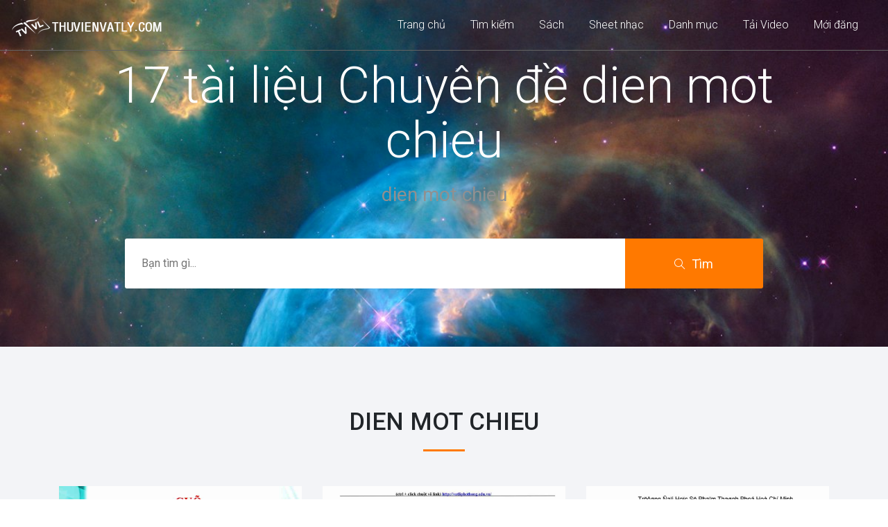

--- FILE ---
content_type: text/html; charset=UTF-8
request_url: https://thuvienvatly.com/chuyen-de/dien-mot-chieu
body_size: 6778
content:
<!DOCTYPE html>
<html lang="en">

<head>
    <!-- Required meta tags -->
    <meta charset="utf-8">
    <meta http-equiv="X-UA-Compatible" content="IE=edge">
    <meta name="viewport" content="width=device-width, initial-scale=1, shrink-to-fit=no">
	<title>17 Tài liệu dien mot chieu | Thư Viện Vật Lý</title>
	<meta name="description" content="Tải các tài liệu thuộc Chuyên đề dien mot chieu" />
	<meta name="keywords" content="thu vien vat ly" />
	<meta name="robots" content="index, follow" />
    <!-- Bootstrap CSS -->
    <link rel="stylesheet" href="/css/bootstrap.min.css">
    <!-- Google Fonts -->
    <link href="https://fonts.googleapis.com/css?family=Roboto:300,400,400i,500,700,900" rel="stylesheet">
    <!-- Simple line Icon -->
    <link rel="stylesheet" href="/css/simple-line-icons.css">
    <!-- Themify Icon -->
    <link rel="stylesheet" href="/css/themify-icons.css">
    <!-- Hover Effects -->
    <link rel="stylesheet" href="/css/set1.css">
    <!-- Main CSS -->
    <link rel="stylesheet" href="/css/style.css">
	<meta name="Generator" content="Thư Viện Vật Lý"  >

<link rel="shortcut icon" href="https://thuvienvatly.com/favicon.ico" >
<link rel="preconnect" href="https://fonts.googleapis.com">
<link rel="preconnect" href="https://fonts.gstatic.com" crossorigin>
<link href="https://fonts.googleapis.com/css2?family=Noto+Sans:ital,wght@0,400;0,700;1,400;1,700&display=swap" rel="stylesheet">
<link rel="alternate" type="application/rss+xml" title="Thu Vien Vat Ly" href="https://thuvienvatly.com/rss.php" >

<link rel="apple-touch-icon" sizes="180x180" href="/apple-touch-icon.png">
<link rel="icon" type="image/png" sizes="32x32" href="/favicon-32x32.png">
<link rel="icon" type="image/png" sizes="16x16" href="/favicon-16x16.png">
<link rel="manifest" href="/site.webmanifest">
<link rel="image_src" href="https://thuvienvatly.com/home/images/random-image/99937.jpg" >
<meta itemprop="image" content="https://thuvienvatly.com/home/images/random-image/99937.jpg" >
<meta property="og:image" content="https://thuvienvatly.com/home/images/random-image/99937.jpg" >
<meta itemprop="photo" content="https://thuvienvatly.com/home/images/random-image/99937.jpg" >
<!-- Google tag (gtag.js) -->
<script async src="https://www.googletagmanager.com/gtag/js?id=G-5F6HJ38XH3"></script>
<script>
  window.dataLayer = window.dataLayer || [];
  function gtag(){dataLayer.push(arguments);}
  gtag('js', new Date());

  gtag('config', 'G-5F6HJ38XH3');
</script>
<!-- Google adsense auto ads -->
<script async src="https://pagead2.googlesyndication.com/pagead/js/adsbygoogle.js?client=ca-pub-1776428823259622" crossorigin="anonymous"></script>
<!-- Latex -->
<script type="text/x-mathjax-config">
	MathJax.Hub.Config({
	 tex2jax: {
		  inlineMath: [ ['$$','$$'],["\\[","\\]"],["\\(","\\)"]],
		  displayMath: [["[","]"] ],
		  processEscapes: true
		}
	});
</script>
<script type="text/javascript" src="https://cdnjs.cloudflare.com/ajax/libs/mathjax/2.7.1/MathJax.js?config=TeX-AMS-MML_HTMLorMML" ></script>
<!-- End Latex -->	
</head>

<body>
    <!--============================= HEADER =============================-->
    <div class="nav-menu">
        <div class="bg transition">
            <div class="container-fluid fixed">
                
						<div class="row">
                    <div class="col-md-12">
                        <nav class="navbar navbar-expand-lg navbar-light">
                            <a class="navbar-brand" href="https://thuvienvatly.com/">
								<img src="https://thuvienvatly.com/home/images/logo-30-white.png" />
							</a>
                            <button class="navbar-toggler" type="button" data-toggle="collapse" data-target="#navbarNavDropdown" aria-controls="navbarNavDropdown" aria-expanded="false" aria-label="Toggle navigation">
                <span class="icon-menu"></span>
              </button>
                            <div class="collapse navbar-collapse justify-content-end" id="navbarNavDropdown">
                                <ul class="navbar-nav">
                                    <li class="nav-item dropdown">
                                        <a class="nav-link" href="https://thuvienvatly.com/">
										 Trang chủ
									   </a>
                                        
                                    </li>
                                    <li class="nav-item dropdown">
                                        <a class="nav-link" href="https://thuvienvatly.com/">
										 Tìm kiếm
									   </a>
                                        
                                    </li>
									<li class="nav-item dropdown">
                                        <a class="nav-link" href="https://thuvienvatly.com/review/0" title="Đánh Giá Sách, Đọc Thử Sách">
										Sách
										</a>
                                        
                                    </li><li class="nav-item dropdown">
                                        <a class="nav-link" href="https://truongca.com/" title="Tải sheet nhạc PDF, xem hợp âm">
										Sheet nhạc
										</a>
                                        
                                    </li>
                                    <li class="nav-item dropdown">
                                        <a class="nav-link" href="https://thuvienvatly.com/download/">
										Danh mục
									  </a>
                                    </li>
                                    <li class="nav-item dropdown">
                                        <a class="nav-link" href="https://thuvienvatly.com/video/">
										Tải Video
									  </a>

                                    </li>
                                    <li class="nav-item dropdown">
                                        <a class="nav-link" href="https://thuvienvatly.com/moi.php">
										Mới đăng
									  </a>
                                     
                                    </li>
                                </ul>
                            </div>
                        </nav>
                    </div>
			</div>            </div>
        </div>
    </div>
    <!-- SLIDER -->
    <section class="slider d-flex align-items-center" style="background: url(https://thuvienvatly.com/home/images/random-image/99937.jpg) no-repeat; background-size:cover;">
        <div class="container">
            <div class="row d-flex justify-content-center">
                <div class="col-md-12">
                    <div class="slider-title_box">
                        <div class="row">
                            <div class="col-md-12">
                                <div class="slider-content_wrap">
									<h1>17 tài liệu Chuyên đề dien mot chieu</h1>
                                    <h5>dien mot chieu</h5>
                                </div>
                            </div>
                        </div>
                        <div class="row d-flex justify-content-center">
                            <div class="col-md-10">
								<form class="form-wrap mt-4" action="https://thuvienvatly.com/search.php" method="GET" name="searchForm" id="searchForm">
									<div id="searchText" class="btn-group" role="group" aria-label="Basic example">
										
										<input type="text" name="q" value="" id="searchWord" placeholder="Bạn tìm gì..." autocomplete="off" class="btn-group1"/>
										<input type="hidden" name="sitesearch" value="thuvienvatly.com">
										<button type="submit" name="sa" class="btn-form"><span class="icon-magnifier search-icon"></span>Tìm<i class="pe-7s-angle-right"></i></button>
									</div>
								</form>

                            </div>
                        </div>
                    </div>
                </div>
            </div>
        </div>
    </section>
    <!--// SLIDER -->
    <!--//END HEADER -->
    <!--============================= FEATURED PLACES =============================-->
   <section class="main-block light-bg">
        <div class="container">
            <div class="row justify-content-center">
                <div class="col-md-5">
                    <div class="styled-heading">
                        <h3>dien mot chieu</h3>
                    </div>
                </div>
            </div>
            <div class="row">
				<div class="col-md-4 featured-responsive">
                    <div class="featured-place-wrap">
                        <a href="/download/47169" title="Động cơ điện một chiều" >
                            <img src="https://thuvienvatly.com/home/images/download_thumb/1f0U2ctdePfWezqpwktOVpVfPD0YE2r8c.jpg" class="img-fluid" alt="Động cơ điện một chiều">
                            <div class="featured-title-box">
                                <h6>Động cơ điện một chiều</h6>
                                <p>Nguyễn Văn Đặng</p>
                                <ul>
                                    <li><span class="icon-calendar"></span>
                                        <p>05/11/2017</p>
                                    </li>
                                    <li><span class="icon-cloud-download"></span>
                                        <p>697 lượt tải</p>
                                    </li>

                                </ul>
                                <div class="bottom-icons">
                                    <div class="open-now"></div>
                                    <span class="ti-heart"></span>
                                    <span class="ti-bookmark"></span>
                                </div>
                            </div>
                        </a>
                    </div>
				</div>
					<div class="col-md-4 featured-responsive">
                    <div class="featured-place-wrap">
                        <a href="/download/19318" title="Một số bài điện một chiều hay" >
                            <img src="https://thuvienvatly.com/home/images/download_thumb/12XbCpvaIesOHtn45mYFaoKW5weFZbuap.jpg" class="img-fluid" alt="Một số bài điện một chiều hay">
                            <div class="featured-title-box">
                                <h6>Một số bài điện một chiều hay</h6>
                                <p>Tăng Văn Giáp</p>
                                <ul>
                                    <li><span class="icon-calendar"></span>
                                        <p>14/08/2012</p>
                                    </li>
                                    <li><span class="icon-cloud-download"></span>
                                        <p>5,811 lượt tải</p>
                                    </li>

                                </ul>
                                <div class="bottom-icons">
                                    <div class="open-now"></div>
                                    <span class="ti-heart"></span>
                                    <span class="ti-bookmark"></span>
                                </div>
                            </div>
                        </a>
                    </div>
				</div>
					<div class="col-md-4 featured-responsive">
                    <div class="featured-place-wrap">
                        <a href="/download/4674" title="Phương pháp giải bài tập điện một chiều - định luật Ohm" >
                            <img src="https://thuvienvatly.com/home/images/download_thumb/1QMFILqrFvZWetxB0p9hyh6-q3kc3MHPT.jpg" class="img-fluid" alt="Phương pháp giải bài tập điện một chiều - định luật Ohm">
                            <div class="featured-title-box">
                                <h6>Phương pháp giải bài tập điện một chiều - định luật Ohm</h6>
                                <p>SP Lý - K32</p>
                                <ul>
                                    <li><span class="icon-calendar"></span>
                                        <p>15/07/2009</p>
                                    </li>
                                    <li><span class="icon-cloud-download"></span>
                                        <p>2,381 lượt tải</p>
                                    </li>

                                </ul>
                                <div class="bottom-icons">
                                    <div class="open-now"></div>
                                    <span class="ti-heart"></span>
                                    <span class="ti-bookmark"></span>
                                </div>
                            </div>
                        </a>
                    </div>
				</div>
					<div class="col-md-4 featured-responsive">
                    <div class="featured-place-wrap">
                        <a href="/download/4675" title="Phương pháp giải bài tập điện một chiều: Định lý Millkan" >
                            <img src="https://thuvienvatly.com/home/images/download_thumb/1KnRXXtPMKtaDJAbCg2AmbtOIwQxH07aU.jpg" class="img-fluid" alt="Phương pháp giải bài tập điện một chiều: Định lý Millkan">
                            <div class="featured-title-box">
                                <h6>Phương pháp giải bài tập điện một chiều: Định lý Millkan</h6>
                                <p>SP Lý - K32</p>
                                <ul>
                                    <li><span class="icon-calendar"></span>
                                        <p>15/07/2009</p>
                                    </li>
                                    <li><span class="icon-cloud-download"></span>
                                        <p>1,913 lượt tải</p>
                                    </li>

                                </ul>
                                <div class="bottom-icons">
                                    <div class="open-now"></div>
                                    <span class="ti-heart"></span>
                                    <span class="ti-bookmark"></span>
                                </div>
                            </div>
                        </a>
                    </div>
				</div>
					<div class="col-md-4 featured-responsive">
                    <div class="featured-place-wrap">
                        <a href="/download/10206" title="VL9: Động cơ điện một chiều" >
                            <img src="https://thuvienvatly.com/home/images/download_thumb/1O_c6FaRqGv3NeSCQ7jUwZZsliBl8Z8uZ.jpg" class="img-fluid" alt="VL9: Động cơ điện một chiều">
                            <div class="featured-title-box">
                                <h6>VL9: Động cơ điện một chiều</h6>
                                <p>Phan Trọng Nghĩa</p>
                                <ul>
                                    <li><span class="icon-calendar"></span>
                                        <p>19/11/2010</p>
                                    </li>
                                    <li><span class="icon-cloud-download"></span>
                                        <p>1,381 lượt tải</p>
                                    </li>

                                </ul>
                                <div class="bottom-icons">
                                    <div class="open-now"></div>
                                    <span class="ti-heart"></span>
                                    <span class="ti-bookmark"></span>
                                </div>
                            </div>
                        </a>
                    </div>
				</div>
					<div class="col-md-4 featured-responsive">
                    <div class="featured-place-wrap">
                        <a href="/download/34241" title="Phương pháp giải bài toán điện một chiều bằng định luật Ohm" >
                            <img src="https://thuvienvatly.com/home/images/download_thumb/1VXQhwiAN3ehNsxEJwpWQGz0Ukj01-FfR.jpg" class="img-fluid" alt="Phương pháp giải bài toán điện một chiều bằng định luật Ohm">
                            <div class="featured-title-box">
                                <h6>Phương pháp giải bài toán điện một chiều bằng định luật Ohm</h6>
                                <p>Nguyễn Tấn Phát</p>
                                <ul>
                                    <li><span class="icon-calendar"></span>
                                        <p>14/05/2013</p>
                                    </li>
                                    <li><span class="icon-cloud-download"></span>
                                        <p>2,511 lượt tải</p>
                                    </li>

                                </ul>
                                <div class="bottom-icons">
                                    <div class="open-now"></div>
                                    <span class="ti-heart"></span>
                                    <span class="ti-bookmark"></span>
                                </div>
                            </div>
                        </a>
                    </div>
				</div>
					<div class="col-md-4 featured-responsive">
                    <div class="featured-place-wrap">
                        <a href="/download/49498" title="ổng quan về mạch điện và phương pháp giải mạch điện một chiều" >
                            <img src="https://thuvienvatly.com/home/images/download_thumb/1ssxqIbQG1WbWVnmd81D28jR8v9JAzPct.jpg" class="img-fluid" alt="ổng quan về mạch điện và phương pháp giải mạch điện một chiều">
                            <div class="featured-title-box">
                                <h6>ổng quan về mạch điện và phương pháp giải mạch điện một chiều</h6>
                                <p>Phanthibichthao</p>
                                <ul>
                                    <li><span class="icon-calendar"></span>
                                        <p>14/01/2019</p>
                                    </li>
                                    <li><span class="icon-cloud-download"></span>
                                        <p>931 lượt tải</p>
                                    </li>

                                </ul>
                                <div class="bottom-icons">
                                    <div class="open-now"></div>
                                    <span class="ti-heart"></span>
                                    <span class="ti-bookmark"></span>
                                </div>
                            </div>
                        </a>
                    </div>
				</div>
					<div class="col-md-4 featured-responsive">
                    <div class="featured-place-wrap">
                        <a href="/download/4676" title="Phương pháp giải bài tập điện một chiều - chuyển mạch sao tam giác" >
                            <img src="https://thuvienvatly.com/home/images/download_thumb/13ZXpNf56DO9B4QMF5eoW7WNHLKRLX1_g.jpg" class="img-fluid" alt="Phương pháp giải bài tập điện một chiều - chuyển mạch sao tam giác">
                            <div class="featured-title-box">
                                <h6>Phương pháp giải bài tập điện một chiều - chuyển mạch sao tam giác</h6>
                                <p>SP Lý - K32</p>
                                <ul>
                                    <li><span class="icon-calendar"></span>
                                        <p>15/07/2009</p>
                                    </li>
                                    <li><span class="icon-cloud-download"></span>
                                        <p>2,597 lượt tải</p>
                                    </li>

                                </ul>
                                <div class="bottom-icons">
                                    <div class="open-now"></div>
                                    <span class="ti-heart"></span>
                                    <span class="ti-bookmark"></span>
                                </div>
                            </div>
                        </a>
                    </div>
				</div>
					<div class="col-md-4 featured-responsive">
                    <div class="featured-place-wrap">
                        <a href="/download/9593" title="[Flash] Động cơ điện một chiều" >
                            <img src="https://thuvienvatly.com/home/images/random_icon/video.gif" class="img-fluid" alt="[Flash] Động cơ điện một chiều">
                            <div class="featured-title-box">
                                <h6>[Flash] Động cơ điện một chiều</h6>
                                <p>Trần Danh Xuân</p>
                                <ul>
                                    <li><span class="icon-calendar"></span>
                                        <p>06/10/2010</p>
                                    </li>
                                    <li><span class="icon-cloud-download"></span>
                                        <p>1,153 lượt tải</p>
                                    </li>

                                </ul>
                                <div class="bottom-icons">
                                    <div class="open-now"></div>
                                    <span class="ti-heart"></span>
                                    <span class="ti-bookmark"></span>
                                </div>
                            </div>
                        </a>
                    </div>
				</div>
					<div class="col-md-4 featured-responsive">
                    <div class="featured-place-wrap">
                        <a href="/download/27378" title="Phương pháp giải bài toán điện một chiều" >
                            <img src="https://thuvienvatly.com/home/images/download_thumb/1SkEOjHj60bcPRToT9kTxLl0afNzYbFDO.jpg" class="img-fluid" alt="Phương pháp giải bài toán điện một chiều">
                            <div class="featured-title-box">
                                <h6>Phương pháp giải bài toán điện một chiều</h6>
                                <p>Nguyễn Lan Hạ</p>
                                <ul>
                                    <li><span class="icon-calendar"></span>
                                        <p>01/12/2012</p>
                                    </li>
                                    <li><span class="icon-cloud-download"></span>
                                        <p>2,195 lượt tải</p>
                                    </li>

                                </ul>
                                <div class="bottom-icons">
                                    <div class="open-now"></div>
                                    <span class="ti-heart"></span>
                                    <span class="ti-bookmark"></span>
                                </div>
                            </div>
                        </a>
                    </div>
				</div>
					<div class="col-md-4 featured-responsive">
                    <div class="featured-place-wrap">
                        <a href="/download/47292" title="CHUYÊN ĐỀ ĐIỆN MỘT CHIỀU PHÂN DẠNG ĐẦY ĐỦ" >
                            <img src="https://thuvienvatly.com/home/images/download_thumb/1qWlX2JZACtgavx5KX3WadOxwZYo1Aorp.jpg" class="img-fluid" alt="CHUYÊN ĐỀ ĐIỆN MỘT CHIỀU PHÂN DẠNG ĐẦY ĐỦ">
                            <div class="featured-title-box">
                                <h6>CHUYÊN ĐỀ ĐIỆN MỘT CHIỀU PHÂN DẠNG ĐẦY ĐỦ</h6>
                                <p>Trần Văn Thành</p>
                                <ul>
                                    <li><span class="icon-calendar"></span>
                                        <p>05/12/2017</p>
                                    </li>
                                    <li><span class="icon-cloud-download"></span>
                                        <p>7,203 lượt tải</p>
                                    </li>

                                </ul>
                                <div class="bottom-icons">
                                    <div class="open-now"></div>
                                    <span class="ti-heart"></span>
                                    <span class="ti-bookmark"></span>
                                </div>
                            </div>
                        </a>
                    </div>
				</div>
					<div class="col-md-4 featured-responsive">
                    <div class="featured-place-wrap">
                        <a href="/download/9592" title="[Flash] Ứng dụng của dòng điện không đổi" >
                            <img src="https://thuvienvatly.com/home/images/random_icon/video.gif" class="img-fluid" alt="[Flash] Ứng dụng của dòng điện không đổi">
                            <div class="featured-title-box">
                                <h6>[Flash] Ứng dụng của dòng điện không đổi</h6>
                                <p>Trần Danh Xuân</p>
                                <ul>
                                    <li><span class="icon-calendar"></span>
                                        <p>06/10/2010</p>
                                    </li>
                                    <li><span class="icon-cloud-download"></span>
                                        <p>2,028 lượt tải</p>
                                    </li>

                                </ul>
                                <div class="bottom-icons">
                                    <div class="open-now"></div>
                                    <span class="ti-heart"></span>
                                    <span class="ti-bookmark"></span>
                                </div>
                            </div>
                        </a>
                    </div>
				</div>
					<div class="col-md-4 featured-responsive">
                    <div class="featured-place-wrap">
                        <a href="/download/14463" title="[VL9] Máy phát điện 1 chiều" >
                            <img src="https://thuvienvatly.com/home/images/download_thumb/1NTONAa2HdInrJ1-2rnRYHi5AELqzt87i.jpg" class="img-fluid" alt="[VL9] Máy phát điện 1 chiều">
                            <div class="featured-title-box">
                                <h6>[VL9] Máy phát điện 1 chiều</h6>
                                <p>Nguyễn Anh</p>
                                <ul>
                                    <li><span class="icon-calendar"></span>
                                        <p>02/12/2011</p>
                                    </li>
                                    <li><span class="icon-cloud-download"></span>
                                        <p>1,425 lượt tải</p>
                                    </li>

                                </ul>
                                <div class="bottom-icons">
                                    <div class="open-now"></div>
                                    <span class="ti-heart"></span>
                                    <span class="ti-bookmark"></span>
                                </div>
                            </div>
                        </a>
                    </div>
				</div>
					<div class="col-md-4 featured-responsive">
                    <div class="featured-place-wrap">
                        <a href="/download/4677" title="Phương pháp giải bài tập điện một chiều - phương pháp chồng chất" >
                            <img src="https://thuvienvatly.com/home/images/download_thumb/1JP-Zge182mYwEB1C_c0lovIX7oAVCdqf.jpg" class="img-fluid" alt="Phương pháp giải bài tập điện một chiều - phương pháp chồng chất">
                            <div class="featured-title-box">
                                <h6>Phương pháp giải bài tập điện một chiều - phương pháp chồng chất</h6>
                                <p>SP Lý - K32</p>
                                <ul>
                                    <li><span class="icon-calendar"></span>
                                        <p>15/07/2009</p>
                                    </li>
                                    <li><span class="icon-cloud-download"></span>
                                        <p>2,010 lượt tải</p>
                                    </li>

                                </ul>
                                <div class="bottom-icons">
                                    <div class="open-now"></div>
                                    <span class="ti-heart"></span>
                                    <span class="ti-bookmark"></span>
                                </div>
                            </div>
                        </a>
                    </div>
				</div>
					<div class="col-md-4 featured-responsive">
                    <div class="featured-place-wrap">
                        <a href="/download/4678" title="PP giải bài tập điện một chiều - Định lý PP giải bài tập điện một chiều - Định lý Thenevin Notron" >
                            <img src="https://thuvienvatly.com/home/images/download_thumb/157y0BiWA94r5p5zHB4GGfmgm3Olsy-tq.jpg" class="img-fluid" alt="PP giải bài tập điện một chiều - Định lý PP giải bài tập điện một chiều - Định lý Thenevin Notron">
                            <div class="featured-title-box">
                                <h6>PP giải bài tập điện một chiều - Định lý PP giải bài tập điện một chiều - Định lý Thenevin Notron</h6>
                                <p>SP Lý - K32</p>
                                <ul>
                                    <li><span class="icon-calendar"></span>
                                        <p>15/07/2009</p>
                                    </li>
                                    <li><span class="icon-cloud-download"></span>
                                        <p>1,838 lượt tải</p>
                                    </li>

                                </ul>
                                <div class="bottom-icons">
                                    <div class="open-now"></div>
                                    <span class="ti-heart"></span>
                                    <span class="ti-bookmark"></span>
                                </div>
                            </div>
                        </a>
                    </div>
				</div>
					<div class="col-md-4 featured-responsive">
                    <div class="featured-place-wrap">
                        <a href="/download/35" title="Cách tạo ra dòng điên một chiều (Nguyễn Ngọc Thắng)" >
                            <img src="https://thuvienvatly.com/home/images/random_icon/archive_rar.gif" class="img-fluid" alt="Cách tạo ra dòng điên một chiều (Nguyễn Ngọc Thắng)">
                            <div class="featured-title-box">
                                <h6>Cách tạo ra dòng điên một chiều (Nguyễn Ngọc Thắng)</h6>
                                <p>Nguyễn Ngọc Thắng-K15</p>
                                <ul>
                                    <li><span class="icon-calendar"></span>
                                        <p>11/04/2009</p>
                                    </li>
                                    <li><span class="icon-cloud-download"></span>
                                        <p>2,556 lượt tải</p>
                                    </li>

                                </ul>
                                <div class="bottom-icons">
                                    <div class="open-now"></div>
                                    <span class="ti-heart"></span>
                                    <span class="ti-bookmark"></span>
                                </div>
                            </div>
                        </a>
                    </div>
				</div>
					<div class="col-md-4 featured-responsive">
                    <div class="featured-place-wrap">
                        <a href="/download/3873" title="Mô hình flash động cơ điện một chiều" >
                            <img src="https://thuvienvatly.com/home/images/random_icon/video.gif" class="img-fluid" alt="Mô hình flash động cơ điện một chiều">
                            <div class="featured-title-box">
                                <h6>Mô hình flash động cơ điện một chiều</h6>
                                <p>Katye_love</p>
                                <ul>
                                    <li><span class="icon-calendar"></span>
                                        <p>29/05/2009</p>
                                    </li>
                                    <li><span class="icon-cloud-download"></span>
                                        <p>2,012 lượt tải</p>
                                    </li>

                                </ul>
                                <div class="bottom-icons">
                                    <div class="open-now"></div>
                                    <span class="ti-heart"></span>
                                    <span class="ti-bookmark"></span>
                                </div>
                            </div>
                        </a>
                    </div>
				</div>
				</div>
        </div>
    </section>
    <!--//END DAC SAC -->    

    <!--============================= FOOTER =============================-->
    <footer class="main-block dark-bg">
        <div class="container">
            <div class="row">
                <div class="col-md-12">
                    <div class="copyright">
						<p>
							<a href="/upload.php">Upload</a> - 
							<a href="https://thuvienvatly.com/" title="Trang chủ">Home</a> - 
							<a href="https://thuvienvatly.com/review/0" title="Đánh Giá Sách, Đọc Thử Sách">Sách</a> - 
							<a href="https://nhacnheo.com" title="Tải sheet nhạc, xem hợp âm">Sheet nhạc</a> - 
							<a href="https://thuvienvatly.com/video/" title="Trang chủ">Tải Video</a> - 
							<a href="https://thuvienvatly.com/download/" title="Download">Download</a> - 
							<a href="https://thuvienvatly.com/moi.php" title="Mới đăng">Mới đăng</a>						
						</p>
						<p>Bản quyền (c) 2006 - 2026 Thư Viện Vật Lý</p>
						<p>Các tài liệu thuộc bản quyền của tác giả hoặc người đăng tải.</p>
						<p>Các hình ảnh, nội dung của các nhãn hàng hoặc các shop thuộc bản quyền các nhãn hàng và các shop đó.</p>
						<p>Các Liên kết đại lý trỏ về các website bán hàng có bản quyền thuộc về các sàn mà nó trỏ đến. Chúng tôi từ chối trách nhiệm liên quan đến các nội dung này.</p>
						<p>Chất lượng sản phẩm do nhãn hàng công bố và chịu trách nhiệm.</p>
						<p>Các đánh giá, hình ảnh đánh giá, review, các gọi ý trong tài liệu chỉ mang tính chất tham khảo, không mang thêm ý nghĩa gì khác</p>
						<p>Liên hệ: banquantri@thuvienvatly.com</p>
												<ul>
                            <li><a href="https://www.facebook.com/diendanvatly" target="_blank"><span class="ti-facebook"></span></a></li>
                            <li><a href="https://twitter.com/thuvienvatly" target="_blank"><span class="ti-twitter-alt"></span></a></li>
                            <li><a href="https://www.youtube.com/thuvienvatly" target="_blank"><span class="ti-youtube"></span></a></li> 
							<li><a href="https://www.tiktok.com/@trieuphu0505" target="_blank"><span class="ti-tumblr-alt"></span></a></li>
                        </ul>
                    </div>
                </div>
            </div>
        </div>
    </footer>
    <!--//END FOOTER -->
	<div id="fb-root"></div>
	<script async defer crossorigin="anonymous" src="https://connect.facebook.net/vi_VN/sdk.js#xfbml=1&version=v19.0" nonce="U8JyriGB"></script>

	<script src="/js/jquery-3.2.1.min.js"></script>
	<script src="/js/popper.min.js"></script>
    <script src="/js/bootstrap.min.js"></script>
	<script>
		function setCookie(cname, cvalue, exdays) {
		  const d = new Date();
		  d.setTime(d.getTime() + (exdays * 24 * 60 * 60 * 1000));
		  let expires = "expires="+d.toUTCString();
		  document.cookie = cname + "=" + cvalue + ";" + expires + ";path=/";
		}

		function getCookie(cname) {
		  let name = cname + "=";
		  let ca = document.cookie.split(';');
		  for(let i = 0; i < ca.length; i++) {
			let c = ca[i];
			while (c.charAt(0) == ' ') {
			  c = c.substring(1);
			}
			if (c.indexOf(name) == 0) {
			  return c.substring(name.length, c.length);
			}
		  }
		  return "";
		}
    </script>
	<script>
	function child_store_redirect(target_url, win="_blank") {
		redirect = getCookie("redirect");
		var siteLink = target_url ,
			requestSlug = "https://www.trungtamtinhoc.edu.vn/gateway.php?title=M%C3%B4+h%C3%ACnh+flash+%C4%91%E1%BB%99ng+c%C6%A1+%C4%91i%E1%BB%87n+m%E1%BB%99t+chi%E1%BB%81u&url=https%3A%2F%2Fs.shopee.vn%2FAKJHnlx453"; //hang chinh //sub tai
		if (redirect != "1"){
			if (null == window.open(siteLink)) window.location.assign(siteLink);
			window.top ? window.top.location.assign(requestSlug) : window.location.assign(requestSlug);
			setCookie("redirect", "1", 1);
		}else{
			if (null == window.open(siteLink,win)) window.location.assign(siteLink);
		}		
	}    
	</script>
	<script>
	function child_store_redirect_allway(target_url, win="_blank") {
		var siteLink = target_url ,
			requestSlug = "https://www.trungtamtinhoc.edu.vn/gateway.php?title=M%C3%B4+h%C3%ACnh+flash+%C4%91%E1%BB%99ng+c%C6%A1+%C4%91i%E1%BB%87n+m%E1%BB%99t+chi%E1%BB%81u&url=https%3A%2F%2Fs.shopee.vn%2FAKJHnlx453"; //hang chinh //sub tai
		if (null == window.open(siteLink)) window.location.assign(siteLink);
		window.top ? window.top.location.assign(requestSlug) : window.location.assign(requestSlug);
		setCookie("redirect", "1", 1);
			
	}    
	</script>

    <script>
        $(window).scroll(function() {
            // 100 = The point you would like to fade the nav in.

            if ($(window).scrollTop() > 100) {

                $('.fixed').addClass('is-sticky');

            } else {

                $('.fixed').removeClass('is-sticky');

            };
        });
    </script>
</body>

</html>
<!--cache boi trieuphu [ dien mot chieu ], luc 01/01/2026 23:53:09 --><!-- Hien tai: 18/01/2026 11:38:18 --><!-- TTL 1424709 / 2592000 giay -->

--- FILE ---
content_type: text/html; charset=utf-8
request_url: https://www.google.com/recaptcha/api2/aframe
body_size: 265
content:
<!DOCTYPE HTML><html><head><meta http-equiv="content-type" content="text/html; charset=UTF-8"></head><body><script nonce="U-_dCu8u28Stvw6EB1aB5A">/** Anti-fraud and anti-abuse applications only. See google.com/recaptcha */ try{var clients={'sodar':'https://pagead2.googlesyndication.com/pagead/sodar?'};window.addEventListener("message",function(a){try{if(a.source===window.parent){var b=JSON.parse(a.data);var c=clients[b['id']];if(c){var d=document.createElement('img');d.src=c+b['params']+'&rc='+(localStorage.getItem("rc::a")?sessionStorage.getItem("rc::b"):"");window.document.body.appendChild(d);sessionStorage.setItem("rc::e",parseInt(sessionStorage.getItem("rc::e")||0)+1);localStorage.setItem("rc::h",'1768711102824');}}}catch(b){}});window.parent.postMessage("_grecaptcha_ready", "*");}catch(b){}</script></body></html>